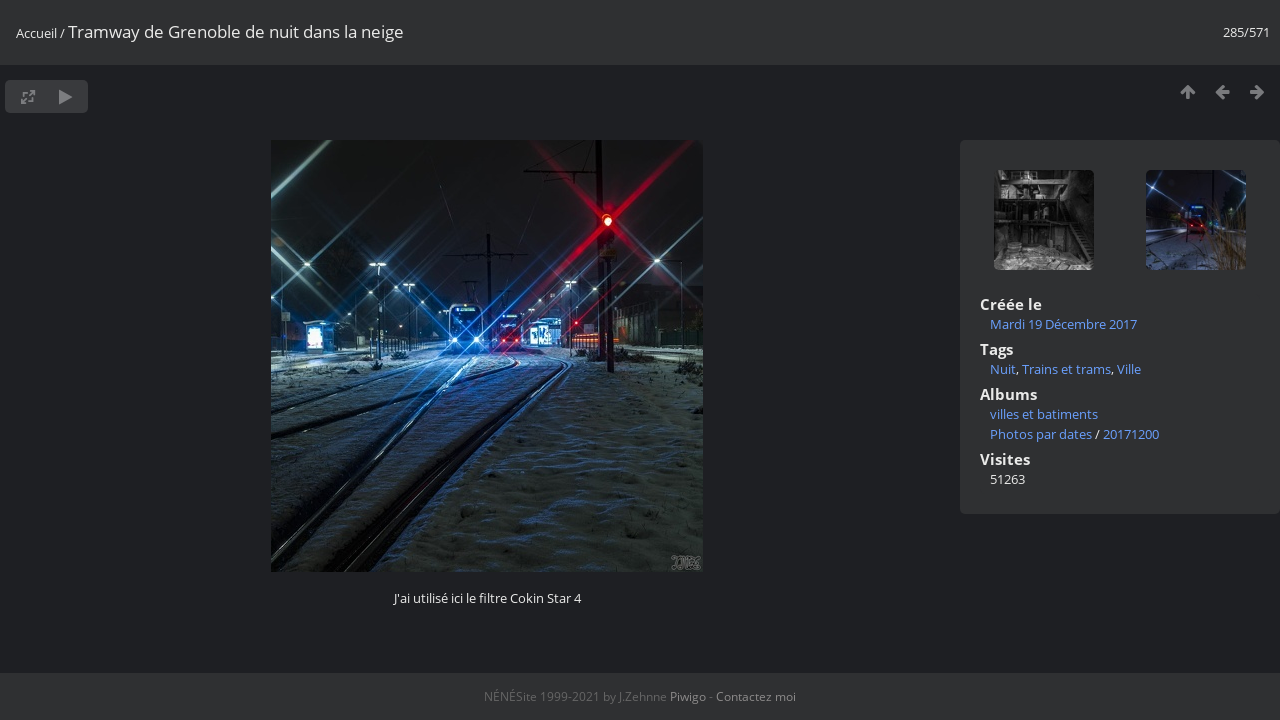

--- FILE ---
content_type: text/html; charset=utf-8
request_url: https://www.zehnne.fr/galerie/picture.php?/2834
body_size: 2991
content:
<!DOCTYPE html>
<html lang=fr dir=ltr>
<head>

<title>Tramway de Grenoble de nuit dans la neige</title>
<link rel="shortcut icon" type="image/x-icon" href="themes/default/icon/favicon.ico">
<link rel="stylesheet" type="text/css" href="themes/modus/css/open-sans/open-sans.css"> 
<link rel="stylesheet" type="text/css" href="_data/combined/39h7kz.css"><link rel=canonical href="picture.php?/2834">
<meta name=viewport content="width=device-width,initial-scale=1">

<script>if(document.documentElement.offsetWidth>1270)document.documentElement.className='wide'</script>

<!-- Plugin Statistics -->
<!-- Global site tag (gtag.js) - Google Analytics -->
<script async src="https://www.googletagmanager.com/gtag/js?id=G-DWTF7QP2LM"></script>
<script>
  window.dataLayer = window.dataLayer || [];
  function gtag(){dataLayer.push(arguments);}
  gtag('js', new Date());

  gtag('config', 'G-DWTF7QP2LM');
</script>
<!-- Plugin Statistics -->

</head>

<body id=thePicturePage>

<div id="content">



<div class=titrePage id=imageHeaderBar><div class="imageNumber">285/571</div>
	<div class="browsePath">
		<a href="/galerie/">Accueil</a><span class="browsePathSeparator"> / </span><h2>Tramway de Grenoble de nuit dans la neige</h2>
	</div>
</div>

<div id="imageToolBar">

<div class="navigationButtons">

<a href="index.php?/categories/flat" title="Miniatures" class="pwg-state-default pwg-button"> <span class="pwg-icon pwg-icon-arrow-n"></span><span class="pwg-button-text">Miniatures</span> </a><a href="picture.php?/2847/categories" title="Précédente : L'escalier" class="pwg-state-default pwg-button"> <span class="pwg-icon pwg-icon-arrow-w"></span><span class="pwg-button-text">Précédente</span> </a><a href="picture.php?/2835/categories" title="Suivante : Tramway de Grenoble de nuit dans la neige" class="pwg-state-default pwg-button pwg-button-icon-right"> <span class="pwg-icon pwg-icon-arrow-e"></span><span class="pwg-button-text">Suivante</span> </a>
</div>


<div class=actionButtonsWrapper><a id=imageActionsSwitch class=pwg-button><span class="pwg-icon pwg-icon-ellipsis"></span></a><div class="actionButtons">

<a id="derivativeSwitchLink" title="Tailles de photo" class="pwg-state-default pwg-button" rel="nofollow"> <span class="pwg-icon pwg-icon-sizes"></span><span class="pwg-button-text">Tailles de photo</span> </a> <div id="derivativeSwitchBox" class="switchBox"> <div class="switchBoxTitle">Tailles de photo</div><span class="switchCheck" id="derivativeChecked2small" style="visibility:hidden">&#x2714; </span> <a href="javascript:changeImgSrc('_data/i/galleries/stock_dates/20171200/JNZ_9165-2s.jpg','2small','2small')">XXS - minuscule<span class="derivativeSizeDetails"> (240 x 240)</span> </a><br><span class="switchCheck" id="derivativeCheckedxsmall" style="visibility:hidden">&#x2714; </span> <a href="javascript:changeImgSrc('_data/i/galleries/stock_dates/20171200/JNZ_9165-xs.jpg','xsmall','xsmall')">XS - très petit<span class="derivativeSizeDetails"> (324 x 324)</span> </a><br><span class="switchCheck" id="derivativeCheckedsmall" style="visibility:hidden">&#x2714; </span> <a href="javascript:changeImgSrc('_data/i/galleries/stock_dates/20171200/JNZ_9165-sm.jpg','small','small')">S - petit<span class="derivativeSizeDetails"> (432 x 432)</span> </a><br><span class="switchCheck" id="derivativeCheckedmedium">&#x2714; </span> <a href="javascript:changeImgSrc('_data/i/galleries/stock_dates/20171200/JNZ_9165-me.jpg','medium','medium')">M - moyen<span class="derivativeSizeDetails"> (594 x 594)</span> </a><br><span class="switchCheck" id="derivativeCheckedlarge" style="visibility:hidden">&#x2714; </span> <a href="javascript:changeImgSrc('_data/i/galleries/stock_dates/20171200/JNZ_9165-la.jpg','large','large')">L - grand<span class="derivativeSizeDetails"> (756 x 756)</span> </a><br><a href="javascript:phpWGOpenWindow('./galleries/stock_dates/20171200/JNZ_9165.jpg','xxx','scrollbars=yes,toolbar=no,status=no,resizable=yes')" rel="nofollow">Original</a></div>
<a href="picture.php?/2834/categories&amp;slideshow=" title="diaporama" class="pwg-state-default pwg-button" rel="nofollow"> <span class="pwg-icon pwg-icon-slideshow"></span><span class="pwg-button-text">diaporama</span> </a></div></div>
</div>

<div id="theImageAndInfos">
<div id="theImage">



<noscript><img src="_data/i/galleries/stock_dates/20171200/JNZ_9165-me.jpg" width="594" height="594" alt="JNZ_9165.jpg" id="theMainImage" usemap="#mapmedium" title="J'ai utilisé ici le filtre Cokin Star 4" itemprop=contentURL></noscript>

<img alt="JNZ_9165.jpg" id="theMainImage" usemap="#mapmedium" title="J'ai utilisé ici le filtre Cokin Star 4">

<map name="map2small"><area shape=rect coords="0,0,60,240" href="picture.php?/2847/categories" title="Précédente : L'escalier" alt="L'escalier"><area shape=rect coords="60,0,179,60" href="index.php?/categories/flat" title="Miniatures" alt="Miniatures"><area shape=rect coords="180,0,240,240" href="picture.php?/2835/categories" title="Suivante : Tramway de Grenoble de nuit dans la neige" alt="Tramway de Grenoble de nuit dans la neige"></map><map name="mapxsmall"><area shape=rect coords="0,0,81,324" href="picture.php?/2847/categories" title="Précédente : L'escalier" alt="L'escalier"><area shape=rect coords="81,0,241,81" href="index.php?/categories/flat" title="Miniatures" alt="Miniatures"><area shape=rect coords="243,0,324,324" href="picture.php?/2835/categories" title="Suivante : Tramway de Grenoble de nuit dans la neige" alt="Tramway de Grenoble de nuit dans la neige"></map><map name="mapsmall"><area shape=rect coords="0,0,108,432" href="picture.php?/2847/categories" title="Précédente : L'escalier" alt="L'escalier"><area shape=rect coords="108,0,322,108" href="index.php?/categories/flat" title="Miniatures" alt="Miniatures"><area shape=rect coords="324,0,432,432" href="picture.php?/2835/categories" title="Suivante : Tramway de Grenoble de nuit dans la neige" alt="Tramway de Grenoble de nuit dans la neige"></map><map name="mapmedium"><area shape=rect coords="0,0,148,594" href="picture.php?/2847/categories" title="Précédente : L'escalier" alt="L'escalier"><area shape=rect coords="148,0,443,148" href="index.php?/categories/flat" title="Miniatures" alt="Miniatures"><area shape=rect coords="446,0,594,594" href="picture.php?/2835/categories" title="Suivante : Tramway de Grenoble de nuit dans la neige" alt="Tramway de Grenoble de nuit dans la neige"></map><map name="maplarge"><area shape=rect coords="0,0,189,756" href="picture.php?/2847/categories" title="Précédente : L'escalier" alt="L'escalier"><area shape=rect coords="189,0,564,189" href="index.php?/categories/flat" title="Miniatures" alt="Miniatures"><area shape=rect coords="568,0,756,756" href="picture.php?/2835/categories" title="Suivante : Tramway de Grenoble de nuit dans la neige" alt="Tramway de Grenoble de nuit dans la neige"></map>

<p class="imageComment">J'ai utilisé ici le filtre Cokin Star 4</p>

</div><div id="infoSwitcher"></div><div id="imageInfos">
	<div class="navThumbs">
			<a class="navThumb" id="linkPrev" href="picture.php?/2847/categories" title="Précédente : L'escalier" rel="prev">
				<span class="thumbHover prevThumbHover"></span>
				<img src="_data/i/galleries/stock_dates/20180305/urbex_usine_cimenterie-sq.jpg" alt="L'escalier">
			</a>
			<a class="navThumb" id="linkNext" href="picture.php?/2835/categories" title="Suivante : Tramway de Grenoble de nuit dans la neige" rel="next">
				<span class="thumbHover nextThumbHover"></span>
				<img src="_data/i/galleries/stock_dates/20171200/JNZ_9176-sq.jpg" alt="Tramway de Grenoble de nuit dans la neige">
			</a>
	</div>

<dl id="standard" class="imageInfoTable">
<div id="datecreate" class="imageInfo"> <dt>Créée le</dt> <dd><a href="index.php?/created-monthly-list-2017-12-19" rel="nofollow">Mardi 19 Décembre 2017</a></dd> </div><div id="Tags" class="imageInfo"> <dt>Tags</dt> <dd><a href="index.php?/tags/36-nuit">Nuit</a>, <a href="index.php?/tags/51-trains_et_trams">Trains et trams</a>, <a href="index.php?/tags/17-ville">Ville</a></dd> </div><div id="Categories" class="imageInfo"> <dt>Albums</dt> <dd> <ul><li><a href="index.php?/category/271">villes et batiments</a></li><li><a href="index.php?/category/139">Photos par dates</a> / <a href="index.php?/category/304">20171200</a></li></ul> </dd> </div><div id="Visits" class="imageInfo"> <dt>Visites</dt> <dd>51263</dd> </div>

</dl>

</div>
</div>



</div>
<div id="copyright">

	NÉNÉSite 1999-2021 by J.Zehnne	<a href="https://fr.piwigo.org">Piwigo</a>
	
	- <a href="mailto:?subject=Un%20commentaire%20sur%20le%20site">Contactez moi</a>
<script type="text/javascript" src="_data/combined/1r1cqt4.js"></script>
<script type="text/javascript">//<![CDATA[

RVAS = {
derivatives: [
{w:240,h:240,url:'_data/i/galleries/stock_dates/20171200/JNZ_9165-2s.jpg',type:'2small'},{w:324,h:324,url:'_data/i/galleries/stock_dates/20171200/JNZ_9165-xs.jpg',type:'xsmall'},{w:432,h:432,url:'_data/i/galleries/stock_dates/20171200/JNZ_9165-sm.jpg',type:'small'},{w:594,h:594,url:'_data/i/galleries/stock_dates/20171200/JNZ_9165-me.jpg',type:'medium'},{w:756,h:756,url:'_data/i/galleries/stock_dates/20171200/JNZ_9165-la.jpg',type:'large'}],
cp: '/galerie/'
}
rvas_choose();
document.onkeydown = function(e){e=e||window.event;if (e.altKey) return true;var target=e.target||e.srcElement;if (target && target.type) return true;var keyCode=e.keyCode||e.which, docElem=document.documentElement, url;switch(keyCode){case 63235: case 39: if (e.ctrlKey || docElem.scrollLeft==docElem.scrollWidth-docElem.clientWidth)url="picture.php?/2835/categories"; break;case 63234: case 37: if (e.ctrlKey || docElem.scrollLeft==0)url="picture.php?/2847/categories"; break;case 36: if (e.ctrlKey)url="picture.php?/3250/categories"; break;case 35: if (e.ctrlKey)url="picture.php?/354/categories"; break;case 38: if (e.ctrlKey)url="index.php?/categories/flat"; break;}if (url) {window.location=url.replace("&amp;","&"); return false;}return true;}
function changeImgSrc(url,typeSave,typeMap)
{
	var theImg = document.getElementById("theMainImage");
	if (theImg)
	{
		theImg.removeAttribute("width");theImg.removeAttribute("height");
		theImg.src = url;
		theImg.useMap = "#map"+typeMap;
	}
	jQuery('#derivativeSwitchBox .switchCheck').css('visibility','hidden');
	jQuery('#derivativeChecked'+typeMap).css('visibility','visible');
	document.cookie = 'picture_deriv='+typeSave+';path=/galerie/';
}
(window.SwitchBox=window.SwitchBox||[]).push("#derivativeSwitchLink", "#derivativeSwitchBox");
//]]></script>
<script type="text/javascript">
(function() {
var s,after = document.getElementsByTagName('script')[document.getElementsByTagName('script').length-1];
s=document.createElement('script'); s.type='text/javascript'; s.async=true; s.src='_data/combined/hdv0ta.js';
after = after.parentNode.insertBefore(s, after);
})();
</script>
</div>
</body>
</html>